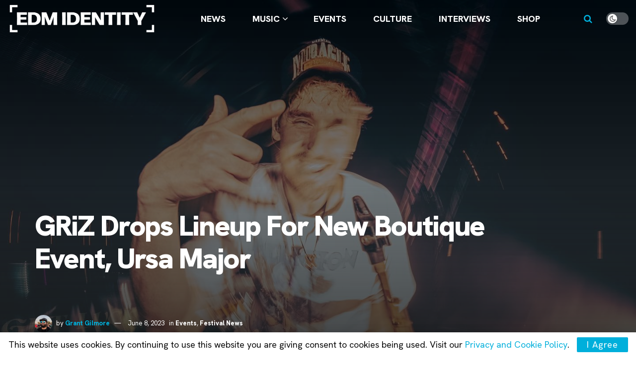

--- FILE ---
content_type: text/html; charset=utf-8
request_url: https://www.google.com/recaptcha/api2/aframe
body_size: 264
content:
<!DOCTYPE HTML><html><head><meta http-equiv="content-type" content="text/html; charset=UTF-8"></head><body><script nonce="vTeBss6pRUm-_oxnOSko4Q">/** Anti-fraud and anti-abuse applications only. See google.com/recaptcha */ try{var clients={'sodar':'https://pagead2.googlesyndication.com/pagead/sodar?'};window.addEventListener("message",function(a){try{if(a.source===window.parent){var b=JSON.parse(a.data);var c=clients[b['id']];if(c){var d=document.createElement('img');d.src=c+b['params']+'&rc='+(localStorage.getItem("rc::a")?sessionStorage.getItem("rc::b"):"");window.document.body.appendChild(d);sessionStorage.setItem("rc::e",parseInt(sessionStorage.getItem("rc::e")||0)+1);localStorage.setItem("rc::h",'1769817635829');}}}catch(b){}});window.parent.postMessage("_grecaptcha_ready", "*");}catch(b){}</script></body></html>

--- FILE ---
content_type: text/css
request_url: https://edmidentity.com/wp-content/themes/jnews-child/style.css?ver=1.0.1
body_size: 808
content:
/*
Theme Name: JNews - Child Theme Fresh
Version: 1.0.1
Theme URI: http://themeforest.net/?ref=jegtheme
Description: a fresh new take on EDMID
Author: @heyitsJK
Author URI: https://www.heyitsjk.com/
Template: jnews
License: GPLv2 or later
License URI: http://www.gnu.org/licenses/gpl-2.0.html
*/

/* ------------------------------------------------------------------------- *
 *  Theme customization starts here
/* ------------------------------------------------------------------------- */

.jeg_logo img {
    width: 300px !important;
}

.jnews_custom_img_capt .wp-caption-text {
    margin: 3px 0 0;
    text-align: right;
    font-size: 11px;
    color: #a0a0a0;
}

.featured-image-caption {
font-weight: 400;
color: #a3a3a3;
text-decoration: none;
font-family: "Hanken Grotesk", Helvetica, Arial, sans-serif;
font-size: 10px;
}

#homeFeatureConTab .jeg_heroblock_wrapper, #homeFeatureCon .jeg_heroblock_wrapper {
  height: calc(100vh - 75px);
}

#homeFeatureCon .jeg_post, #homeFeatureConTab .jeg_post, #featurePostCon .jeg_post {
  display: inline-block;
  max-height: none;
}
#homeFeatureCon .jeg_post .jeg_thumb .thumbnail-container, #homeFeatureConTab .jeg_post .jeg_thumb .thumbnail-container, #featurePostCon .jeg_post .jeg_thumb .thumbnail-container {
  display: block;
}
#homeFeatureCon .jeg_post_category, #homeFeatureConTab .jeg_post_category, #featurePostCon .jeg_post_category {
  display: inline-block;
  margin-bottom: 0.3em;
  background-color: #27aae2;
  margin-bottom: 0.75em;
  margin-bottom: 1.2em;
}
#homeFeatureCon .jeg_post_category h1, #homeFeatureCon .jeg_post_category h2, #homeFeatureCon .jeg_post_category h3, #homeFeatureCon .jeg_post_category h4, #homeFeatureCon .jeg_post_category h6, #homeFeatureCon .jeg_post_category p, #homeFeatureCon .jeg_post_category a, #homeFeatureCon .jeg_post_category span a, #homeFeatureConTab .jeg_post_category h1, #homeFeatureConTab .jeg_post_category h2, #homeFeatureConTab .jeg_post_category h3, #homeFeatureConTab .jeg_post_category h4, #homeFeatureConTab .jeg_post_category h6, #homeFeatureConTab .jeg_post_category p, #homeFeatureConTab .jeg_post_category a, #homeFeatureConTab .jeg_post_category span a, #featurePostCon .jeg_post_category h1, #featurePostCon .jeg_post_category h2, #featurePostCon .jeg_post_category h3, #featurePostCon .jeg_post_category h4, #featurePostCon .jeg_post_category h6, #featurePostCon .jeg_post_category p, #featurePostCon .jeg_post_category a, #featurePostCon .jeg_post_category span a {
  margin: 0;
  background: none;
  padding: 0.2em 1em;
  font-size: 0.6em;
  letter-spacing: 0.3em;
  color: #fffdfa !important;
  text-transform: uppercase;
  font-family: "Hanken Grotesk", Sans-serif;
}
@media (min-width: 481px) {
  #homeFeatureCon .jeg_post_category, #homeFeatureConTab .jeg_post_category, #featurePostCon .jeg_post_category {
    margin-bottom: 0.4em;
  }
  #homeFeatureCon .jeg_post_category h1, #homeFeatureCon .jeg_post_category h2, #homeFeatureCon .jeg_post_category h3, #homeFeatureCon .jeg_post_category h4, #homeFeatureCon .jeg_post_category h6, #homeFeatureCon .jeg_post_category p, #homeFeatureCon .jeg_post_category a, #homeFeatureCon .jeg_post_category span a, #homeFeatureConTab .jeg_post_category h1, #homeFeatureConTab .jeg_post_category h2, #homeFeatureConTab .jeg_post_category h3, #homeFeatureConTab .jeg_post_category h4, #homeFeatureConTab .jeg_post_category h6, #homeFeatureConTab .jeg_post_category p, #homeFeatureConTab .jeg_post_category a, #homeFeatureConTab .jeg_post_category span a, #featurePostCon .jeg_post_category h1, #featurePostCon .jeg_post_category h2, #featurePostCon .jeg_post_category h3, #featurePostCon .jeg_post_category h4, #featurePostCon .jeg_post_category h6, #featurePostCon .jeg_post_category p, #featurePostCon .jeg_post_category a, #featurePostCon .jeg_post_category span a {
    padding: 0.2em 2em;
    font-size: 0.65em;
    letter-spacing: 0.25em;
  }
}
@media (min-width: 581px) {
  #homeFeatureCon .jeg_post_category, #homeFeatureConTab .jeg_post_category, #featurePostCon .jeg_post_category {
    margin-bottom: 0.5em;
  }
}
@media (min-width: 992px) {
  #homeFeatureCon .jeg_post_category, #homeFeatureConTab .jeg_post_category, #featurePostCon .jeg_post_category {
    margin-bottom: 0.3em;
  }
}
#homeFeatureCon .jeg_post_category h1, #homeFeatureCon .jeg_post_category h2, #homeFeatureCon .jeg_post_category h3, #homeFeatureCon .jeg_post_category h4, #homeFeatureCon .jeg_post_category h6, #homeFeatureCon .jeg_post_category p, #homeFeatureCon .jeg_post_category a, #homeFeatureConTab .jeg_post_category h1, #homeFeatureConTab .jeg_post_category h2, #homeFeatureConTab .jeg_post_category h3, #homeFeatureConTab .jeg_post_category h4, #homeFeatureConTab .jeg_post_category h6, #homeFeatureConTab .jeg_post_category p, #homeFeatureConTab .jeg_post_category a, #featurePostCon .jeg_post_category h1, #featurePostCon .jeg_post_category h2, #featurePostCon .jeg_post_category h3, #featurePostCon .jeg_post_category h4, #featurePostCon .jeg_post_category h6, #featurePostCon .jeg_post_category p, #featurePostCon .jeg_post_category a {
  padding: 0.5em 2em;
  font-size: 0.8em;
  letter-spacing: 0.4em;
}
@media (min-width: 390px) {
  #homeFeatureCon .jeg_post_category, #homeFeatureConTab .jeg_post_category, #featurePostCon .jeg_post_category {
    margin-bottom: 0.75em;
  }
  #homeFeatureCon .jeg_post_category h1, #homeFeatureCon .jeg_post_category h2, #homeFeatureCon .jeg_post_category h3, #homeFeatureCon .jeg_post_category h4, #homeFeatureCon .jeg_post_category h6, #homeFeatureCon .jeg_post_category p, #homeFeatureCon .jeg_post_category a, #homeFeatureConTab .jeg_post_category h1, #homeFeatureConTab .jeg_post_category h2, #homeFeatureConTab .jeg_post_category h3, #homeFeatureConTab .jeg_post_category h4, #homeFeatureConTab .jeg_post_category h6, #homeFeatureConTab .jeg_post_category p, #homeFeatureConTab .jeg_post_category a, #featurePostCon .jeg_post_category h1, #featurePostCon .jeg_post_category h2, #featurePostCon .jeg_post_category h3, #featurePostCon .jeg_post_category h4, #featurePostCon .jeg_post_category h6, #featurePostCon .jeg_post_category p, #featurePostCon .jeg_post_category a {
    padding: 0.4em 2em;
    font-size: 1em;
  }
}
#homeFeatureCon .jeg_post_info, #homeFeatureConTab .jeg_post_info, #featurePostCon .jeg_post_info {
  margin-bottom: 0.5em;
}
#homeFeatureCon .jeg_post_info .jeg_post_title, #homeFeatureConTab .jeg_post_info .jeg_post_title, #featurePostCon .jeg_post_info .jeg_post_title {
  margin: 0;
  line-height: 1.1em;
  margin-bottom: 0.3em;
  line-height: 1.3em !important;
  margin-bottom: 0.3em;
}
#homeFeatureCon .jeg_post_info .jeg_post_title h1, #homeFeatureCon .jeg_post_info .jeg_post_title h2, #homeFeatureCon .jeg_post_info .jeg_post_title h3, #homeFeatureCon .jeg_post_info .jeg_post_title h4, #homeFeatureCon .jeg_post_info .jeg_post_title h5, #homeFeatureCon .jeg_post_info .jeg_post_title h6, #homeFeatureCon .jeg_post_info .jeg_post_title a, #homeFeatureCon .jeg_post_info .jeg_post_title p, #homeFeatureConTab .jeg_post_info .jeg_post_title h1, #homeFeatureConTab .jeg_post_info .jeg_post_title h2, #homeFeatureConTab .jeg_post_info .jeg_post_title h3, #homeFeatureConTab .jeg_post_info .jeg_post_title h4, #homeFeatureConTab .jeg_post_info .jeg_post_title h5, #homeFeatureConTab .jeg_post_info .jeg_post_title h6, #homeFeatureConTab .jeg_post_info .jeg_post_title a, #homeFeatureConTab .jeg_post_info .jeg_post_title p, #featurePostCon .jeg_post_info .jeg_post_title h1, #featurePostCon .jeg_post_info .jeg_post_title h2, #featurePostCon .jeg_post_info .jeg_post_title h3, #featurePostCon .jeg_post_info .jeg_post_title h4, #featurePostCon .jeg_post_info .jeg_post_title h5, #featurePostCon .jeg_post_info .jeg_post_title h6, #featurePostCon .jeg_post_info .jeg_post_title a, #featurePostCon .jeg_post_info .jeg_post_title p {
  color: #fffdfa;
  font-family: "Hanken Grotesk", Sans-serif;
  font-weight: bold;
  text-transform: capitalize;
  font-size: 1em;
  letter-spacing: -0.02em;
}
#homeFeatureCon .jeg_post_info .jeg_post_title h1, #homeFeatureCon .jeg_post_info .jeg_post_title h2, #homeFeatureCon .jeg_post_info .jeg_post_title h3, #homeFeatureCon .jeg_post_info .jeg_post_title h4, #homeFeatureCon .jeg_post_info .jeg_post_title h5, #homeFeatureCon .jeg_post_info .jeg_post_title h6, #homeFeatureCon .jeg_post_info .jeg_post_title a, #homeFeatureCon .jeg_post_info .jeg_post_title p, #homeFeatureConTab .jeg_post_info .jeg_post_title h1, #homeFeatureConTab .jeg_post_info .jeg_post_title h2, #homeFeatureConTab .jeg_post_info .jeg_post_title h3, #homeFeatureConTab .jeg_post_info .jeg_post_title h4, #homeFeatureConTab .jeg_post_info .jeg_post_title h5, #homeFeatureConTab .jeg_post_info .jeg_post_title h6, #homeFeatureConTab .jeg_post_info .jeg_post_title a, #homeFeatureConTab .jeg_post_info .jeg_post_title p, #featurePostCon .jeg_post_info .jeg_post_title h1, #featurePostCon .jeg_post_info .jeg_post_title h2, #featurePostCon .jeg_post_info .jeg_post_title h3, #featurePostCon .jeg_post_info .jeg_post_title h4, #featurePostCon .jeg_post_info .jeg_post_title h5, #featurePostCon .jeg_post_info .jeg_post_title h6, #featurePostCon .jeg_post_info .jeg_post_title a, #featurePostCon .jeg_post_info .jeg_post_title p {
  font-size: 1em !important;
}
#homeFeatureCon .jeg_post_info .jeg_meta_author .by, #homeFeatureConTab .jeg_post_info .jeg_meta_author .by, #featurePostCon .jeg_post_info .jeg_meta_author .by {
  display: none;
}
@media (min-width: 768px) {
  #homeFeatureCon, #homeFeatureConTab, #featurePostCon {
    margin-bottom: 1em;
  }
}

